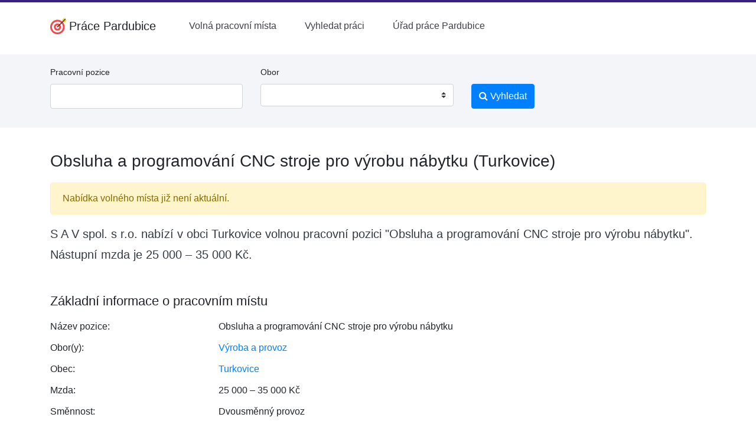

--- FILE ---
content_type: text/html; charset=UTF-8
request_url: https://www.prace-pardubice.cz/volne-misto/obsluha-a-programovani-cnc-stroje-pro-vyrobu-nabytku-245645/
body_size: 4951
content:
<!doctype html>
<html lang="cs">
	<head>
		<meta charset="utf-8">
		<meta name="viewport" content="width=device-width, initial-scale=1, shrink-to-fit=no">
		<title>Obsluha a programování CNC stroje pro výrobu nábytku (Turkovice) – Práce Pardubice</title>
		<meta name="description" content="Volné místo Obsluha a programování CNC stroje pro výrobu nábytku v obci Turkovice nástupní mzda od 25000 Kč.">
		

		<link rel="stylesheet" href="/css/app.css?v=4" type="text/css">

		<link rel="stylesheet" href="//cdnjs.cloudflare.com/ajax/libs/select2/4.0.5/css/select2.min.css">
		<link rel="stylesheet" href="/css/vendor/select2-bootstrap.css">

		<link href="/font-awesome/css/font-awesome.min.css" rel="stylesheet">

		<link rel="icon" href="/img/favicon-32.png" sizes="32x32" type="image/png">
		<link rel="icon" href="/img/favicon-16.png" sizes="16x16" type="image/png">

		<meta name="robots" content="follow,index">

		
		
		<link rel="stylesheet" href="https://cdnjs.cloudflare.com/ajax/libs/bootstrap-multiselect/0.9.13/css/bootstrap-multiselect.css">

		<script async src="https://pagead2.googlesyndication.com/pagead/js/adsbygoogle.js?client=ca-pub-1014912815955806" crossorigin="anonymous"></script>		
	</head>
	<body>

		<div id="menu">
			<div class="d-none d-lg-block pb-2"></div>

			<script>
				function toggleMobileMenu() {
					var mobileMenu = document.getElementById("mobile-menu");
					var isExpanded = mobileMenu.getAttribute("aria-expanded");
					
					if (isExpanded === "true") {
						mobileMenu.classList.add("hidden");
						mobileMenu.setAttribute("aria-expanded", "false");
					} else {
						mobileMenu.setAttribute("aria-expanded", "true");
						mobileMenu.classList.remove("hidden");
					}
				}
			</script>

			<div class="container">
				<nav>
					<div class="mx-auto">
						<div class="flex h-16 justify-between">
							<div class="flex">
								<div class="flex flex-shrink-0 items-center">
									<a class="navbar-brand" href="/" style="display: flex; align-items: center">
										<img src="/img/logo-web.png" width="28" height="28" class="d-inline-block align-bottom mr-1" alt="logo Práce v Pardubicích">
										<strong>Práce Pardubice</strong>
									</a>
								</div>
								<!-- desktop menu (left) -->
								<div class="hidden md:ml-6 md:flex md:items-center md:space-x-4">

									<a href="/" class=" rounded-md px-3 py-2 font-medium text-zinc-700" aria-current="page">
										Volná pracovní místa
									</a>
	
									<a href="/vyhledat-praci/" class=" rounded-md px-3 py-2 font-medium text-zinc-700" aria-current="page">
										Vyhledat práci
									</a>
	
									<a href="/urad-prace-pardubice/" class=" rounded-md px-3 py-2 font-medium text-zinc-700" aria-current="page">
										Úřad práce Pardubice
									</a>
	
								</div>
							</div>
							<div class="hidden lg:flex lg:items-center">
								<!-- desktop menu (right) -->
								<div class="flex-shrink-0">
								
								</div>
							</div>
							<div class="flex items-center md:hidden">
								<button type="button" class="relative inline-flex items-center justify-center rounded-md p-2 bg-white text-zinc-700 hover:bg-gray-700 hover:text-red focus:outline-none focus:ring-2 focus:ring-inset focus:ring-white" aria-controls="mobile-menu" aria-expanded="false" onclick="toggleMobileMenu()">
									<span class="absolute -inset-0.5"></span>
									<span class="sr-only">Open main menu</span>
									<svg class="block h-6 w-6" fill="none" viewBox="0 0 24 24" stroke-width="1.5" stroke="currentColor" aria-hidden="true">
										<path stroke-linecap="round" stroke-linejoin="round" d="M3.75 6.75h16.5M3.75 12h16.5m-16.5 5.25h16.5" />
									</svg>

									<svg class="hidden h-6 w-6" fill="none" viewBox="0 0 24 24" stroke-width="1.5" stroke="currentColor" aria-hidden="true">
										<path stroke-linecap="round" stroke-linejoin="round" d="M6 18L18 6M6 6l12 12" />
									</svg>
								</button>
							</div>
						</div>
					</div>
			
					<!-- Mobile menu -->
					<div class="hidden md:hidden" id="mobile-menu">
						<div class="space-y-1 pb-3 px-2 pt-2">

							<a href="/" class="block rounded-md py-2 font-medium" text-zinc-500 hover:text-zinc-700" aria-current="page">
								Volná pracovní místa
							</a>
	
							<a href="/vyhledat-praci/" class="block rounded-md py-2 font-medium" text-zinc-500 hover:text-zinc-700" aria-current="page">
								Vyhledat práci
							</a>
	
							<a href="/urad-prace-pardubice/" class="block rounded-md py-2 font-medium" text-zinc-500 hover:text-zinc-700" aria-current="page">
								Úřad práce Pardubice
							</a>
	
						</div>

					</div>
				</nav>
			</div>
		</div>

			<script type="application/ld+json">
				{
					"@context": "http://schema.org",
					"@type": "BreadcrumbList",
					"itemListElement":
					[
						
						{
							"@type": "ListItem",
							"position": 1,
							"item":
							{
								"@id": "https:\/\/www.prace-pardubice.cz\/nabidka-prace\/vyroba-a-provoz\/",
								"name": "V\u00fdroba a provoz"
							}
						}
			,
						{
							"@type": "ListItem",
							"position": 2,
							"item":
							{
								"@id": "https:\/\/www.prace-pardubice.cz\/volne-misto\/obsluha-a-programovani-cnc-stroje-pro-vyrobu-nabytku-245645\/",
								"name": "Obsluha a programov\u00e1n\u00ed CNC stroje pro v\u00fdrobu n\u00e1bytku (Turkovice)"
							}
						}
			
					]
				}
			</script>
		
		<div class="container-fluid bg-light mt-3 mb-4">

			<div class="container d-none d-lg-block">

				<div class="row">
					<div class="col-md-9">
						<form action="/vyhledat-praci/" method="post" class="py-3">
							<div class="row">
								<div class="col-md-5">
									<div class="form-group">
										<label for="header_pracovni_pozice" class="small">Pracovní pozice</label>
										<input type="text" name="profese[0]" value="" class="form-control" id="header_pracovni_pozice">
									</div>
								</div>
								<div class="col-md-5">
									<div class="form-group">
										<label for="header_typ_uvazku" class="small">Obor</label>
										<select name="obor[]" class="custom-select" id="search-obor" multiple="multiple" size="1">
	
											<option value="1">Administrativa</option>
		
											<option value="2">Doprava</option>
		
											<option value="3">Finance</option>
		
											<option value="4">Informační technologie</option>
		
											<option value="5">Právo</option>
		
											<option value="6">Kultura a sport</option>
		
											<option value="7">Management</option>
		
											<option value="8">Obchod a cestovní ruch</option>
		
											<option value="9">Obrana a ochrana</option>
		
											<option value="10">Stavebnictví</option>
		
											<option value="11">Věda a výzkum</option>
		
											<option value="12">Výchova a vzdělávání</option>
		
											<option value="13">Výroba a provoz</option>
		
											<option value="14">Služby</option>
		
											<option value="15">Zdravotnictví</option>
		
											<option value="16">Zemědělství a lesnictví</option>
		
										</select>
									</div>
								</div>
								<div class="col-md-2">
									<div class="form-group">
										<label class="small">&nbsp;</label>
										<button type="submit" name="hledat" class="btn btn-primary">
											<i class="fa fa-search" aria-hidden="true"></i> Vyhledat
										</button>
									</div>
								</div>
							</div>
						</form>

					</div>
				</div>

			</div>
	
		</div>

		<div class="container pt-3">
			<h1>Obsluha a programování CNC stroje pro výrobu nábytku (Turkovice)</h1>

			<div class="alert alert-warning" role="alert">
				Nabídka volného místa již není aktuální.
			</div>
		
		<p class="lead text-dark font-weight-normal">S A V spol. s r.o. nabízí v obci Turkovice volnou pracovní pozici "Obsluha a programování CNC stroje pro výrobu nábytku". Nástupní mzda je 25 000 – 35 000 Kč.</p>
	
		<div class="clearfix">
			
		</div>

		<h2 class="mt-5">Základní informace o pracovním místu</h2>
		<dl class="row">
			<dt class="col-sm-3">Název pozice:</dt>
			<dd class="col-sm-9">Obsluha a programování CNC stroje pro výrobu nábytku</dd>
	
			<dt class="col-sm-3">Obor(y):</dt>
			<dd class="col-sm-9">
		<a href="/nabidka-prace/vyroba-a-provoz/" title="Další volná místa v oboru Výroba a provoz" class="text-primary hover:underline">Výroba a provoz</a>
			</dd>
		
			<dt class="col-sm-3">Obec:</dt>
			<dd class="col-sm-9">
				<a href="/vyhledat-praci/?obec=Turkovice" class="text-primary hover:underline">Turkovice</a>
			</dd>
		
			<dt class="col-sm-3">Mzda:</dt>
			<dd class="col-sm-9">
				25 000 – 35 000 Kč
			</dd>
	
			<dt class="col-sm-3">Směnnost:</dt>
			<dd class="col-sm-9">
				Dvousměnný provoz
			</dd>
		
			<dt class="col-sm-3">Minimální vzdělání:</dt>
			<dd class="col-sm-9">
				Nižší střední odborné
			</dd>
	
			<dt class="col-sm-3">Adresa pracoviště:</dt>
			<dd class="col-sm-9">
				S A V spol. s r.o.<br>
				
				53363 <br><br>
				
				
		
			<script type="application/ld+json">
				{"@context":"http:\/\/schema.org","@type":"Organization","address":{"@type":"PostalAddress","postalCode":"53363"},"name":"S A V spol. s r.o."}
			</script>
		
			</dd>
		
		</dl>
	
			<h2 class="mt-5">Další informace o volném místu</h2>
			<p>Jedná se o opracování nábytkových a jiných dílců pro truhlářskou výrobu.<br />
Pracovní doba 06:00 - 14:00, 14:00 - 22:00.<br />
Zaměstnanecké výhody: 13 plat<br />
Vhodné pro absolventy.<br />
První kontakt e-mailem, telefonicky (08:00 - 17:00) nebo osobně (Turkovice 101, 07:00 - 15:00).</p>
		
			<h2 class="mt-5">Kontakt na zaměstnavatele</h2>

			<p>
				 Ladislav Vítek<br>
				
				telefon: 777 199 011<br>
				email: vitek@sav.cz<br>
			</p>

			<p>
				S A V spol. s r.o.<br>
				
				Turkovice<br>
				53363<br>
			</p>
			<p>
				telefon: 466 977 196<br>
				email: sav@sav-nabytek.cz;vitek@sav-nabytek.cz<br>
			</p>
		
			<div class="clearfix"></div>

			<hr class="mt-5">
			<p class="small text-muted">Poslední změna: před 1 rokem</p>
	
			</div>

			<div class="pt-5"></div>

			<footer class="footer bg-light border-top">
				<div class="container py-6">
					<div class="justify-start space-y-4 lg:flex text-14 lg:space-y-0">
						<div class="flex flex-col gap-2 lg:pr-24 lg:block">
							<strong class="w-full uppercase text-sm border-0 border-b border-solid lg:border-0">Spojte se sámi</strong>
							<ul class="flex flex-col w-full pl-0 list-none lg:block gap-1">
								<li class="w-full">
									<a href="/pridat-inzerat/" class="text-current no-underline hover:underline">
										Přidat inzerát
									</a>
								</li>
								<li class="w-full">
									<a href="/o-webu/" class="text-current no-underline hover:underline">
										O webu
									</a>
								</li>
							</ul>
						</div>
						<div class="flex flex-col gap-2 lg:pr-24 lg:block">
							<strong class="w-full uppercase text-sm border-0 border-b border-solid lg:border-0">Hledám práci <b>v Pardubicích</b></strong>
							<ul class="flex flex-col w-full pl-0 list-none lg:block gap-1">
								<li class="w-full">
									<a href="/" class="text-current no-underline hover:underline">
									Práce v Pardubicích
									</a>
								</li>
								<li class="w-full">
									<a href="/urad-prace-pardubice/" class="text-current no-underline hover:underline">
										Úřad práce v Pardubicích
									</a>
								</li>
							</ul>
						</div>
						<div class="flex flex-col gap-2 lg:pr-24 lg:block">
							<strong class="w-full uppercase text-sm border-0 border-b border-solid lg:border-0">
								Úžasná práce jinde
							</strong>
							<ul class="flex flex-col w-full pl-0 list-none lg:block">

								<li class="w-full">
									<a href="https://www.pracetrinec.cz/" class="text-current no-underline hover:underline">
										Práce Třinec
									</a>
								</li>
	
								<li class="w-full">
									<a href="https://www.upvbrne.cz/" class="text-current no-underline hover:underline">
										Úžasná práce v Brně
									</a>
								</li>
	
								<li class="w-full">
									<a href="https://www.updecin.cz/" class="text-current no-underline hover:underline">
										Úžasná práce Děčín
									</a>
								</li>
	
								<li class="w-full">
									<a href="https://www.upchomutov.cz/" class="text-current no-underline hover:underline">
										Úžasná práce Chomutov
									</a>
								</li>
	
								<li class="w-full">
									<a href="https://www.upkarvina.cz/" class="text-current no-underline hover:underline">
										Úžasná práce Karviná
									</a>
								</li>
	
								<li class="w-full">
									<a href="https://www.upolomouc.cz/" class="text-current no-underline hover:underline">
										Úžasná práce Olomouc
									</a>
								</li>
	
								<li class="w-full">
									<a href="https://www.upprostejov.cz/" class="text-current no-underline hover:underline">
										Úžasná práce Prostějov
									</a>
								</li>
	
								<li class="w-full">
									<a href="https://www.upprerov.cz/" class="text-current no-underline hover:underline">
										Úžasná práce Přerov
									</a>
								</li>
	
							</ul>
						</div>
					</div>
				</div>

				<div class="flex bg-white text-zinc-700">
					<div class="container pt-4 pb-4">
						<small>
							Toto nejsou oficiální stránky Úřadu práce ČR, ani Ministerstva práce a sociálních věcí. | 
							<a href="/zasady-ochrany-osobnich-udaju/" class="text-primary hover:underline">Zásady ochrany osobních údajů</a> | 

							&copy;2024-2026 Práce Pardubice
						</small>
					</div>
				</div>
			</footer>
		<!-- Optional JavaScript -->
		<!-- jQuery first, then Popper.js, then Bootstrap JS -->
		<script src="https://code.jquery.com/jquery-3.3.1.slim.min.js" integrity="sha384-q8i/X+965DzO0rT7abK41JStQIAqVgRVzpbzo5smXKp4YfRvH+8abtTE1Pi6jizo" crossorigin="anonymous"></script>
		<script src="https://cdnjs.cloudflare.com/ajax/libs/popper.js/1.14.3/umd/popper.min.js" integrity="sha384-ZMP7rVo3mIykV+2+9J3UJ46jBk0WLaUAdn689aCwoqbBJiSnjAK/l8WvCWPIPm49" crossorigin="anonymous"></script>
		<script src="https://stackpath.bootstrapcdn.com/bootstrap/4.1.3/js/bootstrap.min.js"></script>

		<script src="//cdnjs.cloudflare.com/ajax/libs/select2/4.0.5/js/select2.full.js"></script>
		<script>
			$.fn.select2.defaults.set( "theme", "bootstrap" );

			$.fn.select2.amd.define('select2/i18n/cs',[],function () {
				// Czech
				function small (count, masc) {
					switch(count) {
					case 2:
						return masc ? 'dva' : 'dvě';
					case 3:
						return 'tři';
					case 4:
						return 'čtyři';
					}
					return '';
				}
				return {
					errorLoading: function () {
					return 'Výsledky nemohly být načteny.';
					},
					inputTooLong: function (args) {
					var n = args.input.length - args.maximum;

					if (n == 1) {
						return 'Prosím, zadejte o jeden znak méně.';
					} else if (n <= 4) {
						return 'Prosím, zadejte o ' + small(n, true) + ' znaky méně.';
					} else {
						return 'Prosím, zadejte o ' + n + ' znaků méně.';
					}
					},
					inputTooShort: function (args) {
					var n = args.minimum - args.input.length;

					if (n == 1) {
						return 'Prosím, zadejte ještě jeden znak.';
					} else if (n <= 4) {
						return 'Prosím, zadejte ještě další ' + small(n, true) + ' znaky.';
					} else {
						return 'Prosím, zadejte ještě dalších ' + n + ' znaků.';
					}
					},
					loadingMore: function () {
					return 'Načítají se další výsledky…';
					},
					maximumSelected: function (args) {
					var n = args.maximum;

					if (n == 1) {
						return 'Můžete zvolit jen jednu položku.';
					} else if (n <= 4) {
						return 'Můžete zvolit maximálně ' + small(n, false) + ' položky.';
					} else {
						return 'Můžete zvolit maximálně ' + n + ' položek.';
					}
					},
					noResults: function () {
					return 'Nenalezeny žádné položky.';
					},
					searching: function () {
					return 'Vyhledávání…';
					}
				};
			});

			$.fn.select2.amd.require(['select2/selection/search'], function (Search) {
				var oldRemoveChoice = Search.prototype.searchRemoveChoice;
				
				Search.prototype.searchRemoveChoice = function () {
					oldRemoveChoice.apply(this, arguments);
					this.$search.val('');
				};

				$("#search-obor").select2({
					language: "cs",
					placeholder: "",
					// multiple: true,
					width: null,
					containerCssClass: ':all:'
				});

			});


			
		</script>

		<script>
			$( document ).ready(function() {
				$('#eu-cookies button').click(function() {
					var date = new Date();
					date.setFullYear(date.getFullYear() + 10);
					document.cookie = 'eu-cookies=1; path=/; expires=' + date.toGMTString();
					$('#eu-cookies').hide();
				});
			});
		</script>

	</body>
</html>

--- FILE ---
content_type: text/html; charset=utf-8
request_url: https://www.google.com/recaptcha/api2/aframe
body_size: 268
content:
<!DOCTYPE HTML><html><head><meta http-equiv="content-type" content="text/html; charset=UTF-8"></head><body><script nonce="YRxEviuJHAlqBa7OhKFPJA">/** Anti-fraud and anti-abuse applications only. See google.com/recaptcha */ try{var clients={'sodar':'https://pagead2.googlesyndication.com/pagead/sodar?'};window.addEventListener("message",function(a){try{if(a.source===window.parent){var b=JSON.parse(a.data);var c=clients[b['id']];if(c){var d=document.createElement('img');d.src=c+b['params']+'&rc='+(localStorage.getItem("rc::a")?sessionStorage.getItem("rc::b"):"");window.document.body.appendChild(d);sessionStorage.setItem("rc::e",parseInt(sessionStorage.getItem("rc::e")||0)+1);localStorage.setItem("rc::h",'1769214113678');}}}catch(b){}});window.parent.postMessage("_grecaptcha_ready", "*");}catch(b){}</script></body></html>